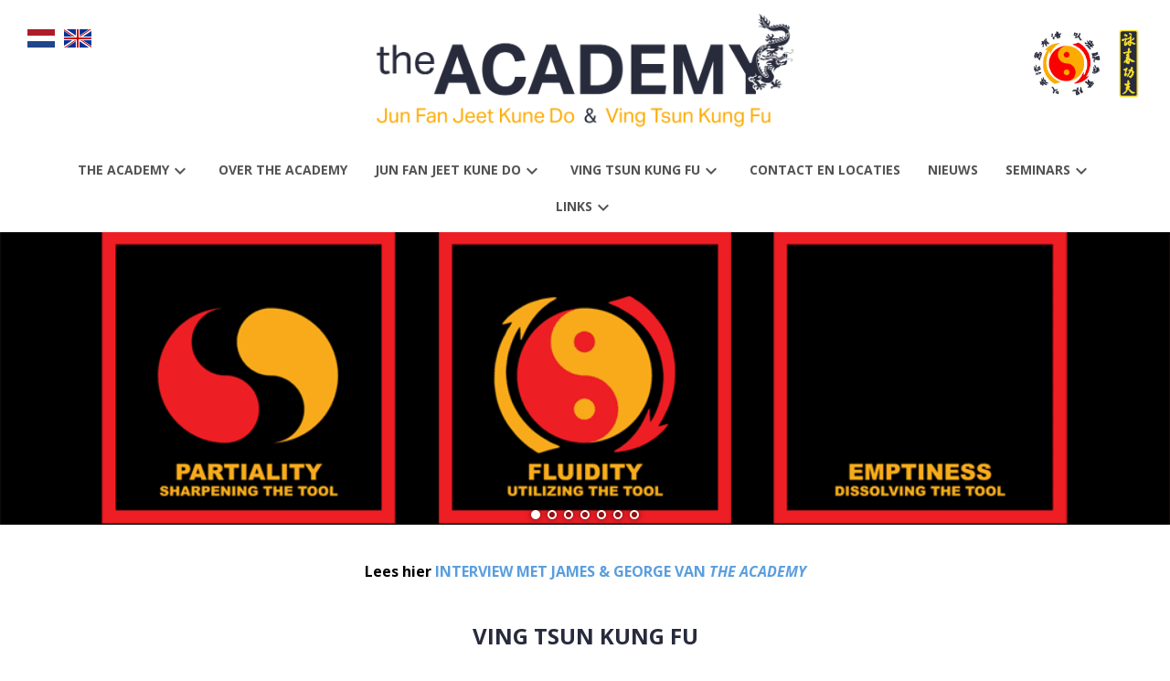

--- FILE ---
content_type: text/html; charset=utf-8
request_url: https://theacademy.center/nl
body_size: 7055
content:
<!DOCTYPE html>
<html lang="nl">
<head>
    <meta charset="utf-8" />
    <meta name="viewport" content="width=device-width, height=device-height, initial-scale=1.0, minimum-scale=1.0, maximum-scale=2.0, user-scalable=yes" />
    <title>The Academy VT Kung Fu &amp; JF Jeet Kune Do</title>
    <meta name="description" content="Ving Tsun Kung Fu &amp; JF Jeet Kune Do in leiden" />
    <meta name="clickwhale-version" content="1.24" />
		<meta name="robots" content="index, follow" />
	<link rel="preconnect" href="https://cdn.ikabus.com" crossorigin="anonymous" />
	<link rel="preconnect" href="https://fonts.gstatic.com" crossorigin="anonymous" />
	<link rel="preconnect" href="https://fonts.googleapis.com" crossorigin="anonymous" />
    <link rel="preload" href="/icons/material-design-icons.woff2" as="font" type="font/woff2" crossorigin="anonymous" />
        <link rel="shortcut icon" type="image/x-icon" href="//cdn.ikabus.com/7/14/general/favicon.ico" />

	<link rel="stylesheet" fetchpriority="high" type="text/css" href="/styles/frontend-web.min.css?v=cvUOJfVnO9vw25HD7mmk4RPItOIM7_AJLboKgetxlNk" />
	<link rel="stylesheet" fetchpriority="high" type="text/css" crossorigin="anonymous" href="https://cdn.ikabus.com/7/14/style/style-1695150041.css" />
		<script src="/scripts/localization/nl.js?v=n5uQTTOIo45fZH1C7IhuXvdXVnCiCI4XgMfXUmU1vpo"></script>
	<script src="/scripts/jquery-3.6.0.min.js"></script>
	<script src="/scripts/styleScript.min.js?v=A1DR83Ak7noFOCALIZg6WQYSo47q9uzf7JN9_hUFlks"></script>
	<script src="/scripts/clickwhale.min.js?v=R91uNV-sH9WL9ey-XcYwKAm1rAI-IcOP7CmWFuI6hV0"></script>
					<link rel="alternate" hreflang="x-default" href="https://theacademy.center/nl/" />
					<link rel="alternate" hreflang="en" href="https://theacademy.center/en/" />
</head>
	<body class="arc typography-style-default page-1" data-page-id="1" data-language-id="1" data-language-short="nl">
					<script>
						<!-- Global site tag (gtag.js) - Google Analytics -->
<script async src="https://www.googletagmanager.com/gtag/js?id=UA-135702405-1"></script>
<script>
  window.dataLayer = window.dataLayer || [];
  function gtag(){dataLayer.push(arguments);}
  gtag('js', new Date());
 
  gtag('config', 'UA-135702405-1');
</script>

					</script>
<!-- Global site tag (gtag.js) - Google Analytics -->
<script async src="https://www.googletagmanager.com/gtag/js?id=UA-135702405-1"></script>
<script>
  window.dataLayer = window.dataLayer || [];
  function gtag(){dataLayer.push(arguments);}
  gtag('js', new Date());

  gtag('config', 'UA-135702405-1');
</script>


		<main>
				

            <div id="s_1" class="section-el element">
                            

	<div class="wrapper-el ">
            <div id="c_2" class="container-el element">
                            

	<div class="wrapper-el  layout_3-6-3">
            <div id="r_14" class="row-el element">
                        <div class="inner-wrapper">
                                

	<div class="wrapper-el column-wrapper c3">
            <div id="col_15" class="column-el element">

<a class="align-left" data-ce-tag="img" href="/nl/" target data-ce-tag="img">
    <img class="fixed-size" height="20" src="//cdn.ikabus.com/7/14/media/original/Icons/nl-32.png" width="30">
</a>
<a class="align-left" data-ce-tag="img" href="/en/" target data-ce-tag="img">
    <img class="fixed-size padding-l1" height="20" src="//cdn.ikabus.com/7/14/media/original/Icons/en-32.png" width="30">
</a>
<p>
    
</p>            </div>
	</div>


                                

	<div class="wrapper-el column-wrapper c6">
            <div id="col_16" class="column-el element">

<a class data-ce-tag="img" href="/nl" target data-ce-tag="img">
    <img height="134" src="//cdn.ikabus.com/7/14/media/original/Templates/the-academy-logo.png" width="470">
</a>            </div>
	</div>


                                

	<div class="wrapper-el column-wrapper c3">
            <div id="col_17" class="column-el element">

<img height="80" src="//cdn.ikabus.com/7/14/media/original/Templates/the-academy-header-image.png" width="124">
<p>
    
</p>            </div>
	</div>


                        </div>

            </div>
	</div>


                            

	<div class="wrapper-el  layout_12">
            <div id="r_8" class="row-el element">
                        <div class="inner-wrapper">
                                

	<div class="wrapper-el column-wrapper c12">
            <div id="col_9" class="column-el element">

                            <div id="m_1" class="module-instance">
                                
            <div class="subcolumns">
                    
    <div data-module-id="1" data-menu-id="1" class="subcolumn-wrapper s4 menu-module normal-menu">
        <div class="subcolumn module-style-menu-default">
                


            <div class="item-wrapper toggle">
					<div class="menu-item">The Academy<i class="material-icons toggle-icon">keyboard_arrow_down</i></div>
                    <div class="menu-subitems toggle-element">
                            


            <div class="item-wrapper ">
                    <a href="/nl/" class="menu-subitem active">Home</a>
            </div>

                            


            <div class="item-wrapper ">
                    <a href="/nl/over-the-academy" class="menu-subitem">Over The Academy</a>
            </div>

                    </div>
            </div>

                


            <div class="item-wrapper ">
                    <a href="/nl/over-the-academy" class="menu-item">Over The Academy</a>
            </div>

                


            <div class="item-wrapper toggle">
					<div class="menu-item">Jun Fan Jeet Kune Do<i class="material-icons toggle-icon">keyboard_arrow_down</i></div>
                    <div class="menu-subitems toggle-element">
                            


            <div class="item-wrapper ">
                    <a href="/nl/jun-fan-jeet-kune-do" class="menu-subitem"> Jun Fan Jeet Kune Do</a>
            </div>

                            


            <div class="item-wrapper ">
                    <a href="/nl/jfjkd-nucleus" class="menu-subitem">JFJKD Nucleus</a>
            </div>

                            


            <div class="item-wrapper ">
                    <a href="/nl/ted-wong" class="menu-subitem">Ted Wong</a>
            </div>

                            


            <div class="item-wrapper ">
                    <a href="/nl/tao-of-jeet-kune-do" class="menu-subitem">Tao Of Jeet Kune Do</a>
            </div>

                            


            <div class="item-wrapper ">
                    <a href="/nl/trainersJKD" class="menu-subitem">Trainers JKD</a>
            </div>

                            


            <div class="item-wrapper ">
                    <a href="/nl/impressie-jun-fan-jeet-kune-do" class="menu-subitem">Impressie Jun Fan Jeet Kune Do</a>
            </div>

                    </div>
            </div>

                


            <div class="item-wrapper toggle">
					<div class="menu-item">Ving Tsun Kung FU<i class="material-icons toggle-icon">keyboard_arrow_down</i></div>
                    <div class="menu-subitems toggle-element">
                            


            <div class="item-wrapper ">
                    <a href="/nl/ving-tsun-kung-fu" class="menu-subitem">Ving Tsun Kung Fu</a>
            </div>

                            


            <div class="item-wrapper ">
                    <a href="/nl/ving-tsun-boek" class="menu-subitem">Ving Tsun Boek</a>
            </div>

                            


            <div class="item-wrapper ">
                    <a href="/nl/wong-shun-leung" class="menu-subitem">Wong Shun Leung</a>
            </div>

                            


            <div class="item-wrapper ">
                    <a href="/nl/vormen" class="menu-subitem">Vormen en wapens</a>
            </div>

                            


            <div class="item-wrapper ">
                    <a href="/nl/chi-sau" class="menu-subitem">Chi Sau</a>
            </div>

                            


            <div class="item-wrapper ">
                    <a href="/nl/trainersVT" class="menu-subitem">Trainers VT</a>
            </div>

                            


            <div class="item-wrapper ">
                    <a href="/nl/impressie-ving-tsun-kung-fu" class="menu-subitem">Impressie Ving Tsun Kung Fu</a>
            </div>

                    </div>
            </div>

                


            <div class="item-wrapper ">
                    <a href="/nl/contact-en-locaties" class="menu-item">Contact en locaties</a>
            </div>

                


            <div class="item-wrapper ">
                    <a href="/nl/nieuws" class="menu-item">Nieuws</a>
            </div>

                


            <div class="item-wrapper toggle">
					<div class="menu-item">Seminars<i class="material-icons toggle-icon">keyboard_arrow_down</i></div>
                    <div class="menu-subitems toggle-element">
                            


            <div class="item-wrapper ">
                    <a href="/nl/Seminars" class="menu-subitem">Seminars</a>
            </div>

                            


            <div class="item-wrapper ">
                    <a href="/nl/inschrijven-seminar-" class="menu-subitem">Inschrijven Seminar </a>
            </div>

                            


            <div class="item-wrapper ">
                    <a href="/nl/seminars-geweest" class="menu-subitem">Seminars geweest</a>
            </div>

                    </div>
            </div>

                


            <div class="item-wrapper toggle">
					<div class="menu-item">Links<i class="material-icons toggle-icon">keyboard_arrow_down</i></div>
                    <div class="menu-subitems toggle-element">
                            


            <div class="item-wrapper ">
                    <a href="/nl/links-jkd" class="menu-subitem">Links JKD</a>
            </div>

                            


            <div class="item-wrapper ">
                    <a href="/nl/links-vt" class="menu-subitem">Links VT</a>
            </div>

                            


            <div class="item-wrapper ">
                    <a href="/nl/media" class="menu-subitem">Social Media</a>
            </div>

                            


            <div class="item-wrapper ">
                    <a href="/nl/artikels" class="menu-subitem">Artikels</a>
            </div>

                            


            <div class="item-wrapper ">
                    <a href="/nl/fotos" class="menu-subitem">Fotos</a>
            </div>

                            


            <div class="item-wrapper ">
                    <a href="/nl/40-jaar" class="menu-subitem">40 jaar The Academy</a>
            </div>

                            


            <div class="item-wrapper ">
                    <a href="/nl/the-interview" class="menu-subitem">The Interview</a>
            </div>

                            


            <div class="item-wrapper ">
                    <a href="/nl/privacy-verklaring" class="menu-subitem">Privacy verklaring</a>
            </div>

                    </div>
            </div>

        </div>
    </div>


                        
    <div data-module-id="1" data-menu-id="6" class="subcolumn-wrapper s4 menu-module mobile-menu">
        <div class="subcolumn module-style-menu-default">
                <div class="item-wrapper menu-toggle">
                    <div class="menu-item">
                        <h2>The Academy<i class="material-icons toggle-icon">menu</i></h2>
                    </div>
                </div>
                


            <div class="item-wrapper ">
                    <a href="/nl/" class="menu-item active">The Academy</a>
            </div>

                


            <div class="item-wrapper ">
                    <a href="/nl/over-the-academy" class="menu-item">Over The Academy</a>
            </div>

                


            <div class="item-wrapper toggle">
					<div class="menu-item">Jun Fan Jeet Kune Do<i class="material-icons toggle-icon">keyboard_arrow_down</i></div>
                    <div class="menu-subitems toggle-element">
                            


            <div class="item-wrapper ">
                    <a href="/nl/jun-fan-jeet-kune-do" class="menu-subitem"> Jun Fan Jeet Kune Do</a>
            </div>

                            


            <div class="item-wrapper ">
                    <a href="/nl/jfjkd-nucleus" class="menu-subitem">JFJKD Nucleus</a>
            </div>

                            


            <div class="item-wrapper ">
                    <a href="/nl/ted-wong" class="menu-subitem">Ted Wong</a>
            </div>

                            


            <div class="item-wrapper ">
                    <a href="/nl/tao-of-jeet-kune-do" class="menu-subitem">Tao Of Jeet Kune Do</a>
            </div>

                            


            <div class="item-wrapper ">
                    <a href="/nl/trainersJKD" class="menu-subitem">Trainers JKD</a>
            </div>

                            


            <div class="item-wrapper ">
                    <a href="/nl/impressie-jun-fan-jeet-kune-do" class="menu-subitem">Impressie Jun Fan Jeet Kune Do</a>
            </div>

                    </div>
            </div>

                


            <div class="item-wrapper toggle">
					<div class="menu-item">Ving Tsun Kung Fu<i class="material-icons toggle-icon">keyboard_arrow_down</i></div>
                    <div class="menu-subitems toggle-element">
                            


            <div class="item-wrapper ">
                    <a href="/nl/ving-tsun-kung-fu" class="menu-subitem">Ving Tsun Kung Fu</a>
            </div>

                            


            <div class="item-wrapper ">
                    <a href="/nl/ving-tsun-boek" class="menu-subitem">Ving Tsun Boek</a>
            </div>

                            


            <div class="item-wrapper ">
                    <a href="/nl/wong-shun-leung" class="menu-subitem">Wong Shun Leung</a>
            </div>

                            


            <div class="item-wrapper ">
                    <a href="/nl/vormen" class="menu-subitem">Vormen en wapens</a>
            </div>

                            


            <div class="item-wrapper ">
                    <a href="/nl/chi-sau" class="menu-subitem">Chi Sau</a>
            </div>

                            


            <div class="item-wrapper ">
                    <a href="/nl/trainersVT" class="menu-subitem">Trainers VT</a>
            </div>

                            


            <div class="item-wrapper ">
                    <a href="/nl/impressie-ving-tsun-kung-fu" class="menu-subitem">Impressie Ving Tsun Kung Fu</a>
            </div>

                    </div>
            </div>

                


            <div class="item-wrapper ">
                    <a href="/nl/contact-en-locaties" class="menu-item">Contact en locaties</a>
            </div>

                


            <div class="item-wrapper ">
                    <a href="/nl/nieuws" class="menu-item">Nieuws</a>
            </div>

                


            <div class="item-wrapper toggle">
					<div class="menu-item">Seminars<i class="material-icons toggle-icon">keyboard_arrow_down</i></div>
                    <div class="menu-subitems toggle-element">
                            


            <div class="item-wrapper ">
                    <a href="/nl/Seminars" class="menu-subitem">Seminars</a>
            </div>

                            


            <div class="item-wrapper ">
                    <a href="/nl/inschrijven-seminar-" class="menu-subitem">Inschrijven Seminar </a>
            </div>

                            


            <div class="item-wrapper ">
                    <a href="/nl/seminars-geweest" class="menu-subitem">Seminars geweest</a>
            </div>

                    </div>
            </div>

                


            <div class="item-wrapper toggle">
					<div class="menu-item">Links<i class="material-icons toggle-icon">keyboard_arrow_down</i></div>
                    <div class="menu-subitems toggle-element">
                            


            <div class="item-wrapper ">
                    <a href="/nl/links-vt" class="menu-subitem">Links VT</a>
            </div>

                            


            <div class="item-wrapper ">
                    <a href="/nl/links-jkd" class="menu-subitem">Links JKD</a>
            </div>

                            


            <div class="item-wrapper ">
                    <a href="/nl/fotos" class="menu-subitem">Fotos</a>
            </div>

                            


            <div class="item-wrapper ">
                    <a href="/nl/media" class="menu-subitem">Social Media</a>
            </div>

                            


            <div class="item-wrapper ">
                    <a href="/nl/artikels" class="menu-subitem">Artikels</a>
            </div>

                            


            <div class="item-wrapper ">
                    <a href="/nl/40-jaar" class="menu-subitem">40 jaar The Academy</a>
            </div>

                            


            <div class="item-wrapper ">
                    <a href="/nl/the-interview" class="menu-subitem active">The Interview</a>
            </div>

                            


            <div class="item-wrapper ">
                    <a href="/nl/privacy-verklaring" class="menu-subitem">Privacy verklaring</a>
            </div>

                    </div>
            </div>

                


            <div class="item-wrapper ">
                    <a href="/nl/proefles" class="menu-item">Proefles</a>
            </div>

        </div>
    </div>


            </div>

                            </div>
            </div>
	</div>


                        </div>

            </div>
	</div>



            </div>
	</div>



            </div>


				

            <div id="s_18" class="section-el element">
                            

	<div class="wrapper-el ">
            <div id="c_19" class="container-el element">
                            

	<div class="wrapper-el  layout_12">
            <div id="r_20" class="row-el element">
                        <div class="inner-wrapper">
                                

	<div class="wrapper-el column-wrapper c12">
            <div id="col_21" class="column-el element">

<img height="334" src="//cdn.ikabus.com/7/14/media/original/Slides/1.gif" width="1024">
<img height="300" src="//cdn.ikabus.com/7/14/media/original/Slides/bruce-slide-1200x300.jpg" width="1200">
<img height="300" src="//cdn.ikabus.com/7/14/media/original/Slides/10.jpg" width="1200">
<img height="3735" src="//cdn.ikabus.com/7/14/media/original/fotos jkd/jkd-interview01low-banner.jpg" width="7818">
<p>
    
</p>
<img height="751" src="//cdn.ikabus.com/7/14/media/original/Slides/20190827_115027jpg1920x621.jpg" width="1920">
<img height="720" src="//cdn.ikabus.com/7/14/media/original/Slides/20190410_195808-6.jpg" width="2000">
<img height="2489" src="//cdn.ikabus.com/7/14/media/original/fotos jkd/20180321_211207.jpg" width="3812">
<p>
    
</p>
<p>
    
</p>            </div>
	</div>


                        </div>

            </div>
	</div>



            </div>
	</div>



            </div>


				

            <div id="s_22" class="section-el element">
                            

	<div class="wrapper-el ">
            <div id="c_23" class="container-el element">
                            

	<div class="wrapper-el  layout_12">
            <div id="r_74" class="row-el element">
                        <div class="inner-wrapper">
                                

	<div class="wrapper-el column-wrapper c12">
            <div id="col_75" class="column-el element">

<h4 class="text-center">
    Lees hier&nbsp;<a href="https://theacademy.center/nl/the-interview" rel="noopener" rel="noopener" target="_blank">INTERVIEW MET JAMES &amp; GEORGE VAN <i>THE ACADEMY</i></a>
</h4>            </div>
	</div>


                        </div>

            </div>
	</div>


                            

	<div class="wrapper-el  layout_12">
            <div id="r_24" class="row-el element">
                        <div class="inner-wrapper">
                                

	<div class="wrapper-el column-wrapper c12">
            <div id="col_25" class="column-el element">

<h1 class="text-center">
    Ving Tsun Kung Fu
</h1>
<p>
    Als je <b><a href="https://theacademy.center/nl/ving-tsun-kung-fu">Ving Tsun Kung Fu</a>&nbsp;</b>beoefent wordt je geleerd om positief te denken en positief te bewegen. <br>Alles wat negatief is, hoort eigenlijk niet thuis in Ving Tsun.
</p>
<img class="fixed-size" height="248" src="//cdn.ikabus.com/7/14/media/original/fotos vt/13-1-10-im-image-2169.jpg" width="375">
<p>
    
</p>
<h1 class="text-center">
    Jun fan jeet kune do
</h1>
<p>
    <a href="https://theacademy.center/nl/jun-fan-jeet-kune-do"><b>Jun Fan Jeet Kune Do</b></a> is de vechtkunst die ontworpen is door de legendarische vechtkunstenaar Bruce Lee.<br> Letterlijk vertaald betekent<br> Jeet Kune Do<br> "de weg van de onderscheppende vuist"
</p>
<img class="fixed-size" height="294" src="//cdn.ikabus.com/7/14/media/original/fotos jkd/brucelee_9.jpg" width="375">
<p>
    
</p>
<h2 class="text-center" style="background: #ffffff;">
    
</h2>            </div>
	</div>


                        </div>

            </div>
	</div>



            </div>
	</div>



            </div>


				

            <div id="s_26" class="section-el element">
                            

	<div class="wrapper-el ">
            <div id="c_27" class="container-el element">
                            

	<div class="wrapper-el  layout_12">
            <div id="r_28" class="row-el element">
                        <div class="inner-wrapper">
                                

	<div class="wrapper-el column-wrapper c12">
            <div id="col_29" class="column-el element">

<h3 class="text-center">
    Bij The Academy kun je terecht voor
</h3>
<h2 class="text-center">
    Jun Fan Jeet Kune Do &amp; Ving Tsun Kung Fu
</h2>            </div>
	</div>


                        </div>

            </div>
	</div>


                            

	<div class="wrapper-el  layout_3-3-3-3">
            <div id="r_30" class="row-el element">
                        <div class="inner-wrapper">
                                

	<div class="wrapper-el column-wrapper c3">
            <div id="col_31" class="column-el element">

<p class="custom-green-check">
    Gratis proefles,<br>je bent altijd welkom
</p>            </div>
	</div>


                                

	<div class="wrapper-el column-wrapper c3">
            <div id="col_32" class="column-el element">

<p class="custom-green-check">
    Trainen in een ontspannen sfeer
</p>            </div>
	</div>


                                

	<div class="wrapper-el column-wrapper c3">
            <div id="col_33" class="column-el element">

<p class="custom-green-check">
    Proberen<br>welke vechtkunst het beste bij jou past
</p>            </div>
	</div>


                                

	<div class="wrapper-el column-wrapper c3">
            <div id="col_34" class="column-el element">

<p class="custom-green-check">
    Jezelf in enkele weken effectief verdedigen
</p>            </div>
	</div>


                        </div>

            </div>
	</div>



            </div>
	</div>



            </div>


				

            <div id="s_41" class="section-el element">
                            

	<div class="wrapper-el ">
            <div id="c_42" class="container-el element">
                            

	<div class="wrapper-el  layout_4-4-4">
            <div id="r_43" class="row-el element">
                        <div class="inner-wrapper">
                                

	<div class="wrapper-el column-wrapper c4">
            <div id="col_46" class="column-el element">

<p class="custom-green-check">
    Dames en heren, jong en oud welkom
</p>            </div>
	</div>


                                

	<div class="wrapper-el column-wrapper c4">
            <div id="col_44" class="column-el element">

<p class="custom-green-check">
    De vechtkust van Bruce Lee
</p>            </div>
	</div>


                                

	<div class="wrapper-el column-wrapper c4">
            <div id="col_45" class="column-el element">

<p class="custom-green-check">
    Beide vechtkunsten vullen elkaar aan
</p>            </div>
	</div>


                        </div>

            </div>
	</div>


                            

	<div class="wrapper-el  layout_12">
            <div id="r_47" class="row-el element">
                        <div class="inner-wrapper">
                                

	<div class="wrapper-el column-wrapper c12">
            <div id="col_48" class="column-el element">

<h1 class="text-center" style="background: #f1c40f;">
    <a href="https://theacademy.center/nl/proefles" rel="noopener" rel="noopener" target="_blank"><span style="color: #34495e;">Meld je hier aan voor Gratis proefles</span></a>
</h1>            </div>
	</div>


                        </div>

            </div>
	</div>



            </div>
	</div>



            </div>


				

            <div id="s_56" class="section-el element">
                            

	<div class="wrapper-el ">
            <div id="c_57" class="container-el element">
                            

	<div class="wrapper-el  layout_4-4-4">
            <div id="r_58" class="row-el element">
                        <div class="inner-wrapper">
                                

	<div class="wrapper-el column-wrapper c4">
            <div id="col_59" class="column-el element">

<div class='video-wrapper'><iframe class="align-left" frameborder="0" height="360" src="https://www.youtube.com/embed/n77SwGUIOns?t=4s" width="640"></iframe></div>
<h3 class="text-center">
    Ted Wong Memorial
</h3>            </div>
	</div>


                                

	<div class="wrapper-el column-wrapper c4">
            <div id="col_60" class="column-el element">

<div class='video-wrapper'><iframe frameborder="0" height="360" src="https://www.youtube.com/embed/dz_7X6a0rig" width="640"></iframe></div>            </div>
	</div>


                                

	<div class="wrapper-el column-wrapper c4">
            <div id="col_61" class="column-el element">

<div class="video-wrapper"><iframe frameborder="0" height="360" src="https://www.youtube.com/embed/L1jCQD06ViM" width="640"></iframe></div>
<h3 class="text-center">
    WSL Ving Tsun
</h3>            </div>
	</div>


                        </div>

            </div>
	</div>



            </div>
	</div>



            </div>


				

            <div id="s_67" class="section-el element">
                            

	<div class="wrapper-el ">
            <div id="c_68" class="container-el element">
                            

	<div class="wrapper-el  layout_3-3-3-3">
            <div id="r_69" class="row-el element">
                        <div class="inner-wrapper">
                                

	<div class="wrapper-el column-wrapper c3">
            <div id="col_70" class="column-el element">

<img height="2586" src="//cdn.ikabus.com/7/14/media/original/fotos jkd/20180321_211426.jpg" width="3816">
<h3 class="text-center">
    JKD Leiden
</h3>            </div>
	</div>


                                

	<div class="wrapper-el column-wrapper c3">
            <div id="col_71" class="column-el element">

<img height="2489" src="//cdn.ikabus.com/7/14/media/original/fotos jkd/20180321_211207.jpg" width="3812">
<h3 class="text-center">
    JKD Leiden
</h3>            </div>
	</div>


                                

	<div class="wrapper-el column-wrapper c3">
            <div id="col_72" class="column-el element">

<a class href="/impressie-ving-tsun-kung-fu" target data-ce-tag="img">
    <img height="712" src="//cdn.ikabus.com/7/14/media/original/Images/16423182_1413431512014647_152012477019542238_o.jpg" width="1068">
</a>
<h3 class="text-center">
    Ving Tsun Leiden
</h3>            </div>
	</div>


                                

	<div class="wrapper-el column-wrapper c3">
            <div id="col_73" class="column-el element">

<img height="1744" src="//cdn.ikabus.com/7/14/media/original/fotos vt/20171206_224208.jpg" width="2389">
<p class="text-center">
    Ving Tsun Leiden
</p>            </div>
	</div>


                        </div>

            </div>
	</div>



            </div>
	</div>



            </div>


				

            <div id="s_54" class="section-el element">
                            

	<div class="wrapper-el ">
            <div id="c_55" class="container-el element">
                            

	<div class="wrapper-el  layout_3-3-3-3">
            <div id="r_62" class="row-el element">
                        <div class="inner-wrapper">
                                

	<div class="wrapper-el column-wrapper c3">
            <div id="col_63" class="column-el element">

<a class="align-left" data-ce-tag="img" href="https://www.google.com/maps/place/Lammenschansweg+4,+2313+DM+Leiden/@52.1526345,4.4923792,17z/data=!4m5!3m4!1s0x47c5c68bef200329:0x5a875fd2e35695c6!8m2!3d52.1526312!4d4.4945679" target data-ce-tag="img">
    <img height="20" src="//cdn.ikabus.com/7/14/media/original/Icons/the_academy_location.png" width="24">
</a>
<p>
    <b><a href="https://www.google.com/maps/place/Lammenschansweg+4,+2313+DM+Leiden/@52.1526345,4.4923792,17z/data=!4m5!3m4!1s0x47c5c68bef200329:0x5a875fd2e35695c6!8m2!3d52.1526312!4d4.4945679"><span style="color: #e74c3c;">The Academy Leiden</span></a></b><br>Jun Fan<br>Jeet Kune Do &amp; Ving Tsun Kung Fu
</p>
<p>
    James:<br>+31618798995<br>George:<br> +31683082363
</p>
<p>
    <b>Mail voor info:</b><br><a href="mailto:info@theacademy.center"><span style="color: #f1c40f;"><b>info@theacademy.center</b></span></a>
</p>            </div>
	</div>


                                

	<div class="wrapper-el column-wrapper c3">
            <div id="col_64" class="column-el element">

<a class="align-left" data-ce-tag="img" href="https://www.google.com/maps/place/Ganzerik+3,+4822+RK+Breda/@51.6156862,4.7285944,17z/data=!3m1!4b1!4m5!3m4!1s0x47c42071469d4063:0x642a4a63366c158b!8m2!3d51.6156862!4d4.7307831" target data-ce-tag="img">
    <img height="20" src="//cdn.ikabus.com/7/14/media/original/Icons/the_academy_location.png" width="24">
</a>
<p>
    <a href="https://www.google.com/maps/place/Ganzerik+3,+4822+RK+Breda/@51.6156862,4.7285944,17z/data=!3m1!4b1!4m5!3m4!1s0x47c42071469d4063:0x642a4a63366c158b!8m2!3d51.6156862!4d4.7307831"><b><span style="color: #e74c3c;">The Academy Breda</span></b></a><br>Jun Fan<br>Jeet Kune Do
</p>
<p>
    
</p>
<p>
    Corne:<br>+31648186028
</p>
<p>
    <b>Mail voor info:</b><br><a href="mailto:corne@JF-JKD.NL"><span style="color: #f1c40f;"><b>Corne</b></span></a>
</p>            </div>
	</div>


                                

	<div class="wrapper-el column-wrapper c3">
            <div id="col_66" class="column-el element">

<a class="align-left" href="https://www.google.com/maps/place/Chudleigh+Rd,+Kingsteignton,+Newton+Abbot,+Verenigd+Koninkrijk/@50.5535881,-3.6031089,17z/data=!4m5!3m4!1s0x486d066d39e86b53:0x76e696867c4d7f7!8m2!3d50.5535881!4d-3.6031089" target="" data-ce-tag="img">
    <img height="20" src="//cdn.ikabus.com/7/14/media/original/Icons/the_academy_location.png" width="24">
</a>
<p>
    <a href="https://www.google.com/maps/place/Chudleigh+Rd,+Kingsteignton,+Newton+Abbot,+Verenigd+Koninkrijk/@50.5535881,-3.6031089,17z/data=!4m5!3m4!1s0x486d066d39e86b53:0x76e696867c4d7f7!8m2!3d50.5535881!4d-3.6031089"><b><span style="color: #e74c3c;">The Academy Engeland</span></b></a><br>Jun Fan<br>Jeet Kune Do
</p>
<p>
    
</p>
<p>
    Koos:<br> +447375782635
</p>
<p>
    <b>Mail voor info:</b><br><a href="mailto:koos@theacademy.center"><span style="color: #f1c40f;"><b>Koos</b></span></a>
</p>            </div>
	</div>


                                

	<div class="wrapper-el column-wrapper c3">
            <div id="col_65" class="column-el element">

<p>
    <span style="color: #e74c3c;"><b>The Academy Venlo</b></span><br>Jun Fan&nbsp;<br>Jeet Kune Do
</p>
<p>
    Steven<br><br>Mail voor info:<br><a href="mailto:steven@theacademy.center"><span style="color: #f1c40f;"><b>Steven</b></span></a>
</p>            </div>
	</div>


                        </div>

            </div>
	</div>



            </div>
	</div>



            </div>


				

            <div id="s_10" class="section-el element custom">
                <style>body[class] p, 
body[class] h1, 
body[class] h2, 
body[class] h3, 
body[class] h4, 
.subcolumn-wrapper.menu-module .menu-item {
    font-family: 'Open Sans', Arial, Verdana, sans-serif;
}

.subcolumn-wrapper.menu-module .menu-item {
    text-transform: uppercase;
    font-size: 14px;
    font-weight: bold;
    margin: 0 15px;
    padding: 10px 0 3px;
}

.subcolumn-wrapper.menu-module .subcolumn.module-style-menu-default .menu-item {
    border-bottom: 3px solid transparent;
}

.subcolumn-wrapper.menu-module .subcolumn.module-style-menu-default .menu-item.active,
.subcolumn-wrapper.menu-module .subcolumn.module-style-menu-default .menu-item:hover {
    border-bottom: 3px solid #fdab01;
}

.unslider {
    position: relative;
}

#slides-wrapper {
    position: relative;
    padding-top: 25%;
}

#slides-wrapper ul {
    position: absolute;
    top: 0 !important; left: 0;
    height: 100% !important;
}

#slides-wrapper ul li {
    position: absolute;
    height: 100%;
    background-size: cover;
    background-position: center center;
    background-repeat: no-repeat;
    width: 100%;
    z-index: 0;
}

nav.unslider-nav, 
.unslider-wrap {
    position: absolute;
    left: 0;
    width: 100%;
    bottom: 0;
}

h1, h2 {
    text-transform: uppercase;
    position: relative;
}

#col_21 h2 {
    margin-bottom: 10px !important;
}

.column-el > h1:after, .column-el > h2:after {
    background: #fdab01;
    bottom: 0;
    left: 50%;
    content: '';
    position: absolute;
    display: block;
    height: 3px;
    margin-left: -65px;
    width: 130px;
    z-index: 1;
}

.unslider-nav ol li {
    box-shadow: 0 0 6px rgba(0, 0, 0, 0.6);
    background: rgba(0, 0, 0, 0.4) !important;
}

.unslider-nav ol li.unslider-active {
    background: white !important;
}

@media (max-width: 768px), (max-device-width: 768px) {
    #col_17 { display: none; }
    
    #slides-wrapper {
        padding-top: 33%;
    }
    
    .subcolumn-wrapper.menu-module .menu-item {
        margin: 0;
    }

    .subcolumn-wrapper.menu-module .subcolumn.module-style-menu-default .menu-item,
    .subcolumn-wrapper.menu-module .subcolumn.module-style-menu-default .menu-item.active,
    .subcolumn-wrapper.menu-module .subcolumn.module-style-menu-default .menu-item:hover {
        border-bottom: 3px solid transparent;
    }
}</style>
<script type='text/javascript'>$(document).ready(function() {
    //$("#col_21").hide();
    if (!!$($("body")[0]).attr('class')) {
        //$("#col_21 img").first().load(function() { alert("xxx"); callUnslider(); });
        
        var images = $('#col_21').find("img");
        
        if (images.length > 0) {
            $('#col_21').append("<div id='slides-wrapper'><ul></ul></div>");
            
            images.each(function() {
                var listItem = $("<li></li>");
                listItem.css("background-image", "url('" + $(this).attr("src") + "')");
                $($("#slides-wrapper").find("ul")[0]).append(listItem); 
                $(this).remove();
            });
            
            $('#col_21').find("p").remove();
            
            var callUnslider = function() {
                $('#slides-wrapper').unslider({
                    animation: 'fade',
                    autoplay: true,
                    speed: 1000,
                    delay: 5000,
                    arrows: false
                });
                
                //$("#col_21").show();
            };
            
            callUnslider();
        }
    }
});</script>
<link href="https://fonts.googleapis.com/css?family=Open+Sans:300normal,300italic,400normal,400italic,700normal,700italic" rel="stylesheet" type="text/css">
<link rel="stylesheet" href="https://cdn.ikabus.com/common/plugins/unslider/css/unslider.css">
<link rel="stylesheet" href="https://cdn.ikabus.com/common/plugins/unslider/css/unslider-dots.css">
<script src="https://cdn.ikabus.com/common/plugins/unslider/js/unslider-min.js"></script>
            </div>


				

            <div id="s_437" class="section-el element">
                            

	<div class="wrapper-el ">
            <div id="c_438" class="container-el element">
                            

	<div class="wrapper-el  layout_12">
            <div id="r_441" class="row-el element">
                        <div class="inner-wrapper">
                                

	<div class="wrapper-el column-wrapper c12">
            <div id="col_442" class="column-el element">

<p class="text-center">
    The name, likeness, image, domain names, designs, and trademarks of, or associated with, Bruce Lee© <br>are owned by ©Bruce Lee Enterprises, LLC. All Rights Reserved
</p>            </div>
	</div>


                        </div>

            </div>
	</div>



            </div>
	</div>



            </div>


				

            <div id="s_439" class="section-el element">
                            

	<div class="wrapper-el ">
            <div id="c_440" class="container-el element">

            </div>
	</div>



            </div>


				

            <div id="s_474" class="section-el element">
                            

	<div class="wrapper-el ">
            <div id="c_475" class="container-el element">

            </div>
	</div>



            </div>


		</main>
		<div id="overlay"></div>
		<div id="notification-container"></div>
		<script>
			ClickWhale.init();
		</script>
	</body>

</html>

--- FILE ---
content_type: text/css
request_url: https://cdn.ikabus.com/7/14/style/style-1695150041.css
body_size: 4733
content:
.typography-style-default h1 {
 color: #282b3c; font-size: 24px; line-height: 24px; text-align: left; font-family: Arial, Verdana, Helvetica, sans-serif; font-weight: bold; margin: 0 0 30px 0; padding: 10px 0 15px 0 ;
}
.typography-style-default h4 {
 padding: 0 0 0 0 ;
}
.typography-style-default p {
 margin: 0 0 20px 0; padding: 0 0 0 0 ;
}
.typography-style-default h3 {
 color: #000000; font-size: 17px; line-height: 22px; text-align: left; font-family: Arial, Verdana, Helvetica, sans-serif; font-weight: normal; margin: 0 0 10px 0; padding: 10px 0 0 0 ;
}
.typography-style-default h2 {
 color: #282b3c; font-size: 20px; line-height: 24px; text-align: left; font-family: Arial, Verdana, Helvetica, sans-serif; font-weight: bold; margin: 0 0 30px 0; padding: 10px 0 15px 0 ;
}
#s_1 { background-color: rgba(255,255,255,1.00); }
#c_2 { width: 100%; }
#r_8 { margin: 10px 30px 10px 30px; }
#r_14 { margin: 0px 30px 0px 30px; }
#col_15 { padding: 30px 0 0 0 ; }
#col_16 { color: #444444; text-align: center; padding: 10px 0 10px 0 ; }
#col_16:hover { color: #444444; }
#col_17 { color: #444444; text-align: right; padding: 30px 0 10px 0 ; }
#col_17:hover { color: #444444; }
#s_18 { background-color: rgba(204,204,204,1.00); }
#c_19 { width: 100%; }
#col_21 { min-height: 100px; }
#s_22 { background-color: rgba(255,255,255,1.00); }
#c_23 { padding: 10px 0 10px 0 ; width: 1200px; }
#r_24 { margin: 18px 30px 30px 30px; }
#col_25 { color: #444444; text-align: center; }
#col_25:hover { color: #444444; }
#s_26 { background-color: rgba(242,245,252,1.00); }
#c_27 { padding: 10px 0 0 0 ; width: 1200px; }
#r_28 { margin: 30px 30px 0px 30px; }
#col_29 { color: #444444; text-align: center; }
#col_29:hover { color: #444444; }
#r_30 { margin: 30px 30px 0px 30px; }
#r_30 .inner-wrapper { margin: 0 -4px -8px -4px; }
#r_30 .column-wrapper { padding: 0 4px 8px 4px; }
#r_30 .subcolumns { margin: 0 -4px; }
#r_30 .subcolumns:last-child { margin-bottom: -8px; }
#r_30 .subcolumn-wrapper { padding: 0 4px 8px 4px; }/*end-r_30*/
#s_41 { background-color: rgba(242,245,252,1.00); }
#c_42 { padding: 0 0 10px 0 ; width: 992px; }
#r_43 { margin: 30px 30px 0px 30px; }
#r_43 .inner-wrapper { margin: 0 -4px -8px -4px; }
#r_43 .column-wrapper { padding: 0 4px 8px 4px; }
#r_43 .subcolumns { margin: 0 -4px; }
#r_43 .subcolumns:last-child { margin-bottom: -8px; }
#r_43 .subcolumn-wrapper { padding: 0 4px 8px 4px; }/*end-r_43*/
#r_47 { margin: 30px 30px 30px 30px; }
#col_48 { background-color: rgba(241,196,15,1.00); color: #444444; text-align: center; font-weight: 400; }
#col_48:hover { color: #282b3c; }
#s_54 { background-color: rgba(40,43,60,1.00); }
#c_55 { width: 1200px; }
#s_56 { background-color: rgba(255,255,255,1.00); }
#c_57 { padding: 10px 0 0 0 ; width: 1200px; }
#r_58 { margin: 30px 30px 30px 30px; }
#r_58 .inner-wrapper { margin: 0 -10px -20px -10px; }
#r_58 .column-wrapper { padding: 0 10px 20px 10px; }
#r_58 .subcolumns { margin: 0 -10px; }
#r_58 .subcolumns:last-child { margin-bottom: -20px; }
#r_58 .subcolumn-wrapper { padding: 0 10px 20px 10px; }/*end-r_58*/
#r_62 { margin: 30px 30px 30px 30px; }
#r_62 .inner-wrapper { margin: 0 -16px -32px -16px; }
#r_62 .column-wrapper { padding: 0 16px 32px 16px; }
#r_62 .subcolumns { margin: 0 -16px; }
#r_62 .subcolumns:last-child { margin-bottom: -32px; }
#r_62 .subcolumn-wrapper { padding: 0 16px 32px 16px; }/*end-r_62*/
#col_63 { color: #ffffff; text-align: left; }
#col_63:hover { color: #ffffff; }
#col_64 { color: #ffffff; text-align: left; }
#col_64:hover { color: #ffffff; }
#col_65 { color: #ffffff; text-align: left; }
#col_65:hover { color: #ffffff; }
#col_66 { color: #ffffff; text-align: left; }
#col_66:hover { color: #ffffff; }
#s_67 { background-color: rgba(255,255,255,1.00); }
#c_68 { padding: 0 0 10px 0 ; width: 1200px; }
#r_69 { margin: 0px 30px 30px 30px; }
#r_69 .inner-wrapper { margin: 0 -16px -32px -16px; }
#r_69 .column-wrapper { padding: 0 16px 32px 16px; }
#r_69 .subcolumns { margin: 0 -16px; }
#r_69 .subcolumns:last-child { margin-bottom: -32px; }
#r_69 .subcolumn-wrapper { padding: 0 16px 32px 16px; }/*end-r_69*/
#r_74 { margin: 30px 30px 0px 30px; }
.page-79 #col_75 { color: #444444; text-align: left; font-weight: 400; }
.page-79 #col_75:hover { color: #444444; }
#s_76 { background-color: rgba(255,255,255,1.00); }
#c_77 { width: 100%; }
#r_78 { margin: 0px 30px 0px 30px; }
#col_79 { padding: 30px 0 0 0 ; }
#col_80 { color: #444444; text-align: center; padding: 10px 0 10px 0 ; }
#col_80:hover { color: #444444; }
#col_81 { color: #444444; text-align: right; padding: 30px 0 10px 0 ; }
#col_81:hover { color: #444444; }
#r_82 { margin: 10px 30px 10px 30px; }
#s_88 { background-color: rgba(255,255,255,1.00); }
#c_89 { padding: 10px 0 10px 0 ; width: 1200px; }
#r_90 { margin: 30px 30px 0px 30px; }
#s_94 { background-color: rgba(242,245,252,1.00); }
#c_95 { padding: 10px 0 0 0 ; width: 1200px; }
#r_96 { margin: 30px 30px 0px 30px; }
#col_97 { color: #444444; text-align: center; }
#col_97:hover { color: #444444; }
#r_98 { margin: 30px 30px 0px 30px; }
#r_98 .inner-wrapper { margin: 0 -4px -8px -4px; }
#r_98 .column-wrapper { padding: 0 4px 8px 4px; }
#r_98 .subcolumns { margin: 0 -4px; }
#r_98 .subcolumns:last-child { margin-bottom: -8px; }
#r_98 .subcolumn-wrapper { padding: 0 4px 8px 4px; }/*end-r_98*/
#s_103 { background-color: rgba(242,245,252,1.00); }
#c_104 { padding: 0 0 10px 0 ; width: 992px; }
#r_105 { margin: 30px 30px 0px 30px; }
#r_105 .inner-wrapper { margin: 0 -4px -8px -4px; }
#r_105 .column-wrapper { padding: 0 4px 8px 4px; }
#r_105 .subcolumns { margin: 0 -4px; }
#r_105 .subcolumns:last-child { margin-bottom: -8px; }
#r_105 .subcolumn-wrapper { padding: 0 4px 8px 4px; }/*end-r_105*/
#r_109 { margin: 30px 30px 30px 30px; }
#col_110 { color: #444444; text-align: center; }
#col_110:hover { color: #444444; }
#s_111 { background-color: rgba(255,255,255,1.00); }
#c_112 { padding: 10px 0 0 0 ; width: 1200px; }
#r_113 { margin: 30px 30px 30px 30px; }
#r_113 .inner-wrapper { margin: 0 -10px -20px -10px; }
#r_113 .column-wrapper { padding: 0 10px 20px 10px; }
#r_113 .subcolumns { margin: 0 -10px; }
#r_113 .subcolumns:last-child { margin-bottom: -20px; }
#r_113 .subcolumn-wrapper { padding: 0 10px 20px 10px; }/*end-r_113*/
#s_117 { background-color: rgba(255,255,255,1.00); }
#c_118 { padding: 0 0 10px 0 ; width: 1200px; }
#r_119 { margin: 0px 30px 30px 30px; }
#r_119 .inner-wrapper { margin: 0 -16px -32px -16px; }
#r_119 .column-wrapper { padding: 0 16px 32px 16px; }
#r_119 .subcolumns { margin: 0 -16px; }
#r_119 .subcolumns:last-child { margin-bottom: -32px; }
#r_119 .subcolumn-wrapper { padding: 0 16px 32px 16px; }/*end-r_119*/
#s_124 { background-color: rgba(40,43,60,1.00); }
#c_125 { width: 1200px; }
#r_126 { margin: 30px 30px 30px 30px; }
#r_126 .inner-wrapper { margin: 0 -16px -32px -16px; }
#r_126 .column-wrapper { padding: 0 16px 32px 16px; }
#r_126 .subcolumns { margin: 0 -16px; }
#r_126 .subcolumns:last-child { margin-bottom: -32px; }
#r_126 .subcolumn-wrapper { padding: 0 16px 32px 16px; }/*end-r_126*/
#col_127 { color: #ffffff; text-align: left; }
#col_127:hover { color: #ffffff; }
#col_128 { color: #ffffff; text-align: left; }
#col_128:hover { color: #ffffff; }
#col_129 { color: #ffffff; text-align: left; }
#col_129:hover { color: #ffffff; }
#col_130 { color: #ffffff; text-align: left; }
#col_130:hover { color: #ffffff; }
#r_133 { margin: 30px 30px 30px 30px; }
#r_133 .inner-wrapper { margin: 0 -16px -32px -16px; }
#r_133 .column-wrapper { padding: 0 16px 32px 16px; }
#r_133 .subcolumns { margin: 0 -16px; }
#r_133 .subcolumns:last-child { margin-bottom: -32px; }
#r_133 .subcolumn-wrapper { padding: 0 16px 32px 16px; }/*end-r_133*/
#s_138 { background-color: rgba(255,255,255,1.00); }
#c_139 { width: 100%; }
#r_140 { margin: 0px 30px 0px 30px; }
#col_141 { padding: 30px 0 0 0 ; }
#col_142 { color: #444444; text-align: center; padding: 10px 0 10px 0 ; }
#col_142:hover { color: #444444; }
#col_143 { color: #444444; text-align: right; padding: 30px 0 10px 0 ; }
#col_143:hover { color: #444444; }
#r_144 { margin: 10px 30px 10px 30px; }
#s_150 { background-color: rgba(255,255,255,1.00); }
#c_151 { padding: 10px 0 10px 0 ; width: 1200px; }
#r_154 { margin: 30px 30px 0px 30px; }
#col_155 { color: #444444; text-align: center; font-weight: 400; }
#col_155:hover { color: #444444; }
.page-95 #col_155 { color: #444444; text-align: left; font-weight: 400; }
.page-95 #col_155:hover { color: #444444; }
#s_186 { background-color: rgba(40,43,60,1.00); }
#c_187 { width: 1200px; }
#r_188 { margin: 30px 30px 30px 30px; }
#r_188 .inner-wrapper { margin: 0 -16px -32px -16px; }
#r_188 .column-wrapper { padding: 0 16px 32px 16px; }
#r_188 .subcolumns { margin: 0 -16px; }
#r_188 .subcolumns:last-child { margin-bottom: -32px; }
#r_188 .subcolumn-wrapper { padding: 0 16px 32px 16px; }/*end-r_188*/
#col_189 { color: #ffffff; text-align: left; }
#col_189:hover { color: #ffffff; }
#col_190 { color: #ffffff; text-align: left; }
#col_190:hover { color: #ffffff; }
#col_191 { color: #ffffff; text-align: left; }
#col_191:hover { color: #ffffff; }
#col_192 { color: #ffffff; text-align: left; }
#col_192:hover { color: #ffffff; }
#r_195 { margin: 0px 30px 30px 30px; }
#r_195 .inner-wrapper { margin: 0 -16px -32px -16px; }
#r_195 .column-wrapper { padding: 0 16px 32px 16px; }
#r_195 .subcolumns { margin: 0 -16px; }
#r_195 .subcolumns:last-child { margin-bottom: -32px; }
#r_195 .subcolumn-wrapper { padding: 0 16px 32px 16px; }/*end-r_195*/
#col_196 { background-color: rgba(242,245,252,1.00); border-radius: 8px; padding: 20px 20px 0 20px; }
#s_210 { background-color: rgba(255,255,255,1.00); }
#c_211 { width: 100%; }
#r_212 { margin: 0px 30px 0px 30px; }
#col_213 { padding: 30px 0 0 0 ; }
#col_214 { color: #444444; text-align: center; padding: 10px 0 10px 0 ; }
#col_214:hover { color: #444444; }
#col_215 { color: #444444; text-align: right; padding: 30px 0 10px 0 ; }
#col_215:hover { color: #444444; }
#r_216 { margin: 10px 30px 10px 30px; }
#s_218 { background-color: rgba(255,255,255,1.00); }
#c_219 { width: 100%; }
#col_221 { color: #444444; text-align: left; min-height: 100px; }
#col_221:hover { color: #444444; }
#s_222 { background-color: rgba(255,255,255,1.00); }
#c_223 { padding: 10px 0 10px 0 ; width: 1200px; }
#r_224 { margin: 30px 30px 0px 30px; }
#r_226 { margin: 18px 30px 30px 30px; }
#col_227 { color: #444444; text-align: center; }
#col_227:hover { color: #444444; }
#s_228 { background-color: rgba(242,245,252,1.00); }
#c_229 { padding: 10px 0 0 0 ; width: 1200px; }
#r_230 { margin: 30px 30px 0px 30px; }
#col_231 { color: #444444; text-align: center; }
#col_231:hover { color: #444444; }
#r_232 { margin: 30px 30px 0px 30px; }
#r_232 .inner-wrapper { margin: 0 -4px -8px -4px; }
#r_232 .column-wrapper { padding: 0 4px 8px 4px; }
#r_232 .subcolumns { margin: 0 -4px; }
#r_232 .subcolumns:last-child { margin-bottom: -8px; }
#r_232 .subcolumn-wrapper { padding: 0 4px 8px 4px; }/*end-r_232*/
#s_237 { background-color: rgba(242,245,252,1.00); }
#c_238 { padding: 0 0 10px 0 ; width: 992px; }
#r_239 { margin: 30px 30px 0px 30px; }
#r_239 .inner-wrapper { margin: 0 -4px -8px -4px; }
#r_239 .column-wrapper { padding: 0 4px 8px 4px; }
#r_239 .subcolumns { margin: 0 -4px; }
#r_239 .subcolumns:last-child { margin-bottom: -8px; }
#r_239 .subcolumn-wrapper { padding: 0 4px 8px 4px; }/*end-r_239*/
#r_243 { margin: 30px 30px 30px 30px; }
#col_244 { color: #444444; text-align: center; }
#col_244:hover { color: #444444; }
#s_245 { background-color: rgba(255,255,255,1.00); }
#c_246 { padding: 10px 0 0 0 ; width: 1200px; }
#r_247 { margin: 30px 30px 30px 30px; }
#r_247 .inner-wrapper { margin: 0 -10px -20px -10px; }
#r_247 .column-wrapper { padding: 0 10px 20px 10px; }
#r_247 .subcolumns { margin: 0 -10px; }
#r_247 .subcolumns:last-child { margin-bottom: -20px; }
#r_247 .subcolumn-wrapper { padding: 0 10px 20px 10px; }/*end-r_247*/
#s_251 { background-color: rgba(255,255,255,1.00); }
#c_252 { padding: 0 0 10px 0 ; width: 1200px; }
#r_253 { margin: 0px 30px 30px 30px; }
#r_253 .inner-wrapper { margin: 0 -16px -32px -16px; }
#r_253 .column-wrapper { padding: 0 16px 32px 16px; }
#r_253 .subcolumns { margin: 0 -16px; }
#r_253 .subcolumns:last-child { margin-bottom: -32px; }
#r_253 .subcolumn-wrapper { padding: 0 16px 32px 16px; }/*end-r_253*/
#s_258 { background-color: rgba(40,43,60,1.00); }
#c_259 { width: 1200px; }
#r_260 { margin: 30px 30px 30px 30px; }
#r_260 .inner-wrapper { margin: 0 -16px -32px -16px; }
#r_260 .column-wrapper { padding: 0 16px 32px 16px; }
#r_260 .subcolumns { margin: 0 -16px; }
#r_260 .subcolumns:last-child { margin-bottom: -32px; }
#r_260 .subcolumn-wrapper { padding: 0 16px 32px 16px; }/*end-r_260*/
#col_261 { color: #ffffff; text-align: left; }
#col_261:hover { color: #ffffff; }
#col_262 { color: #ffffff; text-align: left; }
#col_262:hover { color: #ffffff; }
#col_263 { color: #ffffff; text-align: left; font-weight: 400; }
#col_263:hover { color: #ffffff; }
#col_264 { color: #ffffff; text-align: left; }
#col_264:hover { color: #ffffff; }
#c_438 { background-color: rgba(255,255,255,1.00); min-height: 150px; }
#s_443 { background-color: rgba(255,255,255,1.00); }
#c_444 { width: 100%; }
#r_445 { margin: 0px 30px 0px 30px; }
#col_446 { padding: 30px 0 0 0 ; }
#col_447 { color: #444444; text-align: center; padding: 10px 0 10px 0 ; }
#col_447:hover { color: #444444; }
#col_448 { color: #444444; text-align: right; padding: 30px 0 10px 0 ; }
#col_448:hover { color: #444444; }
#r_449 { margin: 10px 30px 10px 30px; }
#s_455 { background-color: rgba(255,255,255,1.00); }
#s_462 { background-color: rgba(40,43,60,1.00); }
#c_463 { width: 1200px; }
#r_464 { margin: 30px 30px 30px 30px; }
#r_464 .inner-wrapper { margin: 0 -16px -32px -16px; }
#r_464 .column-wrapper { padding: 0 16px 32px 16px; }
#r_464 .subcolumns { margin: 0 -16px; }
#r_464 .subcolumns:last-child { margin-bottom: -32px; }
#r_464 .subcolumn-wrapper { padding: 0 16px 32px 16px; }/*end-r_464*/
#col_465 { color: #ffffff; text-align: left; }
#col_465:hover { color: #ffffff; }
#col_466 { color: #ffffff; text-align: left; }
#col_466:hover { color: #ffffff; }
#col_467 { color: #ffffff; text-align: left; }
#col_467:hover { color: #ffffff; }
#col_468 { color: #ffffff; text-align: left; }
#col_468:hover { color: #ffffff; }
@media (max-width: 768px), (max-device-width: 768px) {
#r_8 { margin: 5px 15px 5px 15px; }
#r_14 { margin: 0px 15px 0px 15px; }
#r_24 { margin: 9px 15px 15px 15px; }
#r_28 { margin: 15px 15px 0px 15px; }
#r_30 { margin: 15px 15px 0px 15px; }
#r_30 .inner-wrapper { margin: 0 -2px -4px -2px; }
#r_30 .column-wrapper { padding: 0 2px 4px 2px; }
#r_30 .subcolumns { margin: 0 -2px; }
#r_30 .subcolumns:last-child { margin-bottom: -4px; }
#r_30 .subcolumn-wrapper { padding: 0 2px 4px 2px; }/*end-r_30*/
#r_43 { margin: 15px 15px 0px 15px; }
#r_43 .inner-wrapper { margin: 0 -2px -4px -2px; }
#r_43 .column-wrapper { padding: 0 2px 4px 2px; }
#r_43 .subcolumns { margin: 0 -2px; }
#r_43 .subcolumns:last-child { margin-bottom: -4px; }
#r_43 .subcolumn-wrapper { padding: 0 2px 4px 2px; }/*end-r_43*/
#r_47 { margin: 15px 15px 15px 15px; }
#r_58 { margin: 15px 15px 15px 15px; }
#r_58 .inner-wrapper { margin: 0 -5px -10px -5px; }
#r_58 .column-wrapper { padding: 0 5px 10px 5px; }
#r_58 .subcolumns { margin: 0 -5px; }
#r_58 .subcolumns:last-child { margin-bottom: -10px; }
#r_58 .subcolumn-wrapper { padding: 0 5px 10px 5px; }/*end-r_58*/
#r_62 { margin: 15px 15px 15px 15px; }
#r_62 .inner-wrapper { margin: 0 -8px -16px -8px; }
#r_62 .column-wrapper { padding: 0 8px 16px 8px; }
#r_62 .subcolumns { margin: 0 -8px; }
#r_62 .subcolumns:last-child { margin-bottom: -16px; }
#r_62 .subcolumn-wrapper { padding: 0 8px 16px 8px; }/*end-r_62*/
#r_69 { margin: 0px 15px 15px 15px; }
#r_69 .inner-wrapper { margin: 0 -8px -16px -8px; }
#r_69 .column-wrapper { padding: 0 8px 16px 8px; }
#r_69 .subcolumns { margin: 0 -8px; }
#r_69 .subcolumns:last-child { margin-bottom: -16px; }
#r_69 .subcolumn-wrapper { padding: 0 8px 16px 8px; }/*end-r_69*/
#r_74 { margin: 15px 15px 0px 15px; }
#r_78 { margin: 0px 15px 0px 15px; }
#r_82 { margin: 5px 15px 5px 15px; }
#r_90 { margin: 15px 15px 0px 15px; }
#r_96 { margin: 15px 15px 0px 15px; }
#r_98 { margin: 15px 15px 0px 15px; }
#r_98 .inner-wrapper { margin: 0 -2px -4px -2px; }
#r_98 .column-wrapper { padding: 0 2px 4px 2px; }
#r_98 .subcolumns { margin: 0 -2px; }
#r_98 .subcolumns:last-child { margin-bottom: -4px; }
#r_98 .subcolumn-wrapper { padding: 0 2px 4px 2px; }/*end-r_98*/
#r_105 { margin: 15px 15px 0px 15px; }
#r_105 .inner-wrapper { margin: 0 -2px -4px -2px; }
#r_105 .column-wrapper { padding: 0 2px 4px 2px; }
#r_105 .subcolumns { margin: 0 -2px; }
#r_105 .subcolumns:last-child { margin-bottom: -4px; }
#r_105 .subcolumn-wrapper { padding: 0 2px 4px 2px; }/*end-r_105*/
#r_109 { margin: 15px 15px 15px 15px; }
#r_113 { margin: 15px 15px 15px 15px; }
#r_113 .inner-wrapper { margin: 0 -5px -10px -5px; }
#r_113 .column-wrapper { padding: 0 5px 10px 5px; }
#r_113 .subcolumns { margin: 0 -5px; }
#r_113 .subcolumns:last-child { margin-bottom: -10px; }
#r_113 .subcolumn-wrapper { padding: 0 5px 10px 5px; }/*end-r_113*/
#r_119 { margin: 0px 15px 15px 15px; }
#r_119 .inner-wrapper { margin: 0 -8px -16px -8px; }
#r_119 .column-wrapper { padding: 0 8px 16px 8px; }
#r_119 .subcolumns { margin: 0 -8px; }
#r_119 .subcolumns:last-child { margin-bottom: -16px; }
#r_119 .subcolumn-wrapper { padding: 0 8px 16px 8px; }/*end-r_119*/
#r_126 { margin: 15px 15px 15px 15px; }
#r_126 .inner-wrapper { margin: 0 -8px -16px -8px; }
#r_126 .column-wrapper { padding: 0 8px 16px 8px; }
#r_126 .subcolumns { margin: 0 -8px; }
#r_126 .subcolumns:last-child { margin-bottom: -16px; }
#r_126 .subcolumn-wrapper { padding: 0 8px 16px 8px; }/*end-r_126*/
#r_133 { margin: 15px 15px 15px 15px; }
#r_133 .inner-wrapper { margin: 0 -8px -16px -8px; }
#r_133 .column-wrapper { padding: 0 8px 16px 8px; }
#r_133 .subcolumns { margin: 0 -8px; }
#r_133 .subcolumns:last-child { margin-bottom: -16px; }
#r_133 .subcolumn-wrapper { padding: 0 8px 16px 8px; }/*end-r_133*/
#r_140 { margin: 0px 15px 0px 15px; }
#r_144 { margin: 5px 15px 5px 15px; }
#r_154 { margin: 15px 15px 0px 15px; }
#r_188 { margin: 15px 15px 15px 15px; }
#r_188 .inner-wrapper { margin: 0 -8px -16px -8px; }
#r_188 .column-wrapper { padding: 0 8px 16px 8px; }
#r_188 .subcolumns { margin: 0 -8px; }
#r_188 .subcolumns:last-child { margin-bottom: -16px; }
#r_188 .subcolumn-wrapper { padding: 0 8px 16px 8px; }/*end-r_188*/
#r_195 { margin: 0px 15px 15px 15px; }
#r_195 .inner-wrapper { margin: 0 -8px -16px -8px; }
#r_195 .column-wrapper { padding: 0 8px 16px 8px; }
#r_195 .subcolumns { margin: 0 -8px; }
#r_195 .subcolumns:last-child { margin-bottom: -16px; }
#r_195 .subcolumn-wrapper { padding: 0 8px 16px 8px; }/*end-r_195*/
#r_212 { margin: 0px 15px 0px 15px; }
#r_216 { margin: 5px 15px 5px 15px; }
#r_224 { margin: 15px 15px 0px 15px; }
#r_226 { margin: 9px 15px 15px 15px; }
#r_230 { margin: 15px 15px 0px 15px; }
#r_232 { margin: 15px 15px 0px 15px; }
#r_232 .inner-wrapper { margin: 0 -2px -4px -2px; }
#r_232 .column-wrapper { padding: 0 2px 4px 2px; }
#r_232 .subcolumns { margin: 0 -2px; }
#r_232 .subcolumns:last-child { margin-bottom: -4px; }
#r_232 .subcolumn-wrapper { padding: 0 2px 4px 2px; }/*end-r_232*/
#r_239 { margin: 15px 15px 0px 15px; }
#r_239 .inner-wrapper { margin: 0 -2px -4px -2px; }
#r_239 .column-wrapper { padding: 0 2px 4px 2px; }
#r_239 .subcolumns { margin: 0 -2px; }
#r_239 .subcolumns:last-child { margin-bottom: -4px; }
#r_239 .subcolumn-wrapper { padding: 0 2px 4px 2px; }/*end-r_239*/
#r_243 { margin: 15px 15px 15px 15px; }
#r_247 { margin: 15px 15px 15px 15px; }
#r_247 .inner-wrapper { margin: 0 -5px -10px -5px; }
#r_247 .column-wrapper { padding: 0 5px 10px 5px; }
#r_247 .subcolumns { margin: 0 -5px; }
#r_247 .subcolumns:last-child { margin-bottom: -10px; }
#r_247 .subcolumn-wrapper { padding: 0 5px 10px 5px; }/*end-r_247*/
#r_253 { margin: 0px 15px 15px 15px; }
#r_253 .inner-wrapper { margin: 0 -8px -16px -8px; }
#r_253 .column-wrapper { padding: 0 8px 16px 8px; }
#r_253 .subcolumns { margin: 0 -8px; }
#r_253 .subcolumns:last-child { margin-bottom: -16px; }
#r_253 .subcolumn-wrapper { padding: 0 8px 16px 8px; }/*end-r_253*/
#r_260 { margin: 15px 15px 15px 15px; }
#r_260 .inner-wrapper { margin: 0 -8px -16px -8px; }
#r_260 .column-wrapper { padding: 0 8px 16px 8px; }
#r_260 .subcolumns { margin: 0 -8px; }
#r_260 .subcolumns:last-child { margin-bottom: -16px; }
#r_260 .subcolumn-wrapper { padding: 0 8px 16px 8px; }/*end-r_260*/
#r_445 { margin: 0px 15px 0px 15px; }
#r_449 { margin: 5px 15px 5px 15px; }
#r_464 { margin: 15px 15px 15px 15px; }
#r_464 .inner-wrapper { margin: 0 -8px -16px -8px; }
#r_464 .column-wrapper { padding: 0 8px 16px 8px; }
#r_464 .subcolumns { margin: 0 -8px; }
#r_464 .subcolumns:last-child { margin-bottom: -16px; }
#r_464 .subcolumn-wrapper { padding: 0 8px 16px 8px; }/*end-r_464*/
/*end-mobile*/
}
.subcolumn.module-style-menu-default { display: flex; flex-wrap: wrap; justify-content: center; flex-direction: ; }
.subcolumn.module-style-menu-default .menu-item { padding: 10px 15px 10px 15px; }
.subcolumn.module-style-menu-default .menu-subitem { padding: 13px 13px 13px 13px; }
.subcolumn.module-style-menu-1 .menu-subitem { padding: 13px 13px 13px 13px; }
.subcolumn.module-style-menu-1 .menu-item { color: #9098bd; text-align: left; padding: 10px 15px 10px 15px; }
.subcolumn.module-style-menu-1 .menu-item:hover { color: #464d6a; }
.subcolumn.module-style-menu-1 .menu-item.active { color: #464d6a; }
.subcolumn.module-style-menu-1 { display: flex; flex-wrap: wrap; justify-content: center; flex-direction: ; padding: 0 0 15px 0 ; }
body[class] .custom-green-check, #template-container[class] .custom-green-check {
    padding-left: 45px;
    padding-top: 3px;
    position: relative;
    background-image: url('//cdn.ikabus.com/7/14/custom/original/check.png');
    background-position: 10px 5px;
    background-repeat: no-repeat;
    min-height: 30px;
}
.margin-bottom-32, #template-container .margin-bottom-32 {
    margin-bottom: 32px;
}
body[class] .academy-yellow-button, #template-container[class] .academy-yellow-button {
    display: inline-block;
    color: #282b3c;
    background: #fdab01;
    text-align: center;
    padding: 0;
    width: auto;
    margin-right: 10px;
    border-radius: 5px;
}

body[class] .academy-yellow-button a, #template-container[class] .academy-yellow-button a {
    color: #282b3c;
    text-decoration: none;
    display: block;
    text-transform: uppercase;
    font-weight: bold;
    padding: 13px 25px;
}

body[class] .academy-yellow-button a:hover, #template-container[class] .academy-yellow-button a:hover {
    color: #282b3c;
    text-decoration: none;
}
body[class] .academy-black-button, #template-container[class] .academy-black-button {
    display: inline-block;
    color: #fdab01;
    background: #282b3c;
    text-align: center;
    padding: 0;
    width: auto;
    margin-right: 10px;
    border-radius: 5px;
}

body[class] .academy-black-button a, #template-container[class] .academy-black-button a {
    color: #fdab01;
    text-decoration: none;
    display: block;
    text-transform: uppercase;
    font-weight: bold;
    padding: 13px 25px;
}

body[class] .academy-black-button a:hover, #template-container[class] .academy-black-button a:hover {
    color: #fdab01;
    text-decoration: none;
}
/*custom-website*/



--- FILE ---
content_type: text/javascript
request_url: https://theacademy.center/scripts/clickwhale.min.js?v=R91uNV-sH9WL9ey-XcYwKAm1rAI-IcOP7CmWFuI6hV0
body_size: 2613
content:
var ClickWhale;(()=>{"use strict";var t={d:(e,i)=>{for(var n in i)t.o(i,n)&&!t.o(e,n)&&Object.defineProperty(e,n,{enumerable:!0,get:i[n]})},o:(t,e)=>Object.prototype.hasOwnProperty.call(t,e),r:t=>{"undefined"!=typeof Symbol&&Symbol.toStringTag&&Object.defineProperty(t,Symbol.toStringTag,{value:"Module"}),Object.defineProperty(t,"__esModule",{value:!0})}},e={};t.r(e),t.d(e,{createDelayedNotification:()=>E,createNotification:()=>L,init:()=>C,initSlider:()=>k});class i{constructor(t,e){this.config=e,this.totalSlides=t,this.isTransitioning=!1,n(this,t,e)}next(t=1){if(this.isTransitioning||this.isStatic)return;const{stateIndex:e}=this;let i=0,n=e;for(let e=0;e<t;e++){const t=this.states[n];i+=t.next.moveSlides,n=t.next.stateIndex}return n!==e?(this.stateIndex=n,[e,i]):void 0}prev(t=1){if(this.isTransitioning||this.isStatic)return;const{stateIndex:e}=this;let i=0,n=e;for(let e=0;e<t;e++){const t=this.states[n];i+=t.prev.moveSlides,n=t.prev.stateIndex}return n!==e?(this.stateIndex=n,[e,i]):void 0}}function n(t,e,i){t.stateIndex=0,function(t){const{slidesToScroll:e,slidesToShow:i}=t.config,{totalSlides:n,config:s}=t;if(n<i&&(s.slidesToShow=n),!(n<=i)&&(e>i&&(s.slidesToScroll=i),n<e+i)){const t=n-i;s.slidesToScroll=t}}(t),t.isStatic=e<=i.slidesToShow,t.states=function(t){const{totalSlides:e}=t,{loop:i}=t.config,n=function(t){const{slidesToShow:e,slidesToScroll:i,loop:n}=t.config,{isStatic:s,totalSlides:o}=t,a=[],r=o-1;for(let t=0;t<o;t+=i){const i=t+e-1;if(i>r){if(!n){const t=r-e+1,i=a.length-1;(0===a.length||a.length>0&&a[i][0]!==t)&&a.push([t,r]);break}{const e=i-o;a.push([t,e])}}else a.push([t,i]);if(s)break}return a}(t),s=[],o=n.length-1;for(let t=0;t<n.length;t++){let a,r;i?(a=t===o?0:t+1,r=0===t?o:t-1):(a=t===o?o:t+1,r=0===t?0:t-1);const c=n[t][0],l=n[a][0],d=n[r][0];let u=l-c;l<c&&(u+=e);let f=c-d;d>c&&(f+=e),s.push({page:n[t],next:{stateIndex:a,moveSlides:u},prev:{stateIndex:r,moveSlides:f}})}return s}(t)}const s="start";function o(t){if(t.onSlideCbs){const e=t.states[t.stateIndex],[i,n]=e.page;t.onSlideCbs.forEach((e=>e(t.stateIndex,i,n)))}}function a(t){t.offset=-1*t.states[t.stateIndex].page[0],r(t),o(t)}function r(t){const{track:e,offset:i,dragged:n}=t;e.style.transform=0===i?`translate3d(${n}px,0px,0px)`:`translate3d(  calc( ${n}px + ${i} * (var(--slide-width) + ${t.config.slideGap})),0px,0px)`}function c(t){t.track.style.transitionDuration=`${t.config.transitionDuration}ms`}function l(t){t.track.style.transitionDuration="0ms"}const d=10,u=()=>"ontouchstart"in window;function f(t){const e=this,i=e.slider;i.isTransitioning||(i.dragged=0,e.isScrolled=!1,e.startMouseClientX="touches"in t?t.touches[0].clientX:t.clientX,"touches"in t||(t.target||e).setPointerCapture(t.pointerId),l(i),v(e,"addEventListener"))}function p(t){const e=this,i="touches"in t?t.touches[0].clientX:t.clientX,n=e.slider.dragged=i-e.startMouseClientX,s=Math.abs(n);s>5&&(e.slider.isDragging=!0),s>15&&t.preventDefault(),e.slider.dragged=n,r(e.slider),!e.isScrolled&&e.slider.config.loop&&n>d&&(e.isScrolled=!0,e.slider.prev())}function g(){const t=this,e=t.slider.dragged;t.slider.isDragging=!1,v(t,"removeEventListener"),t.slider.dragged=0,r(t.slider),c(t.slider),t.isScrolled||(e<-1*d?t.slider.next():e>d&&t.slider.prev())}const h=t=>t.preventDefault();function v(t,e){t[e]("contextmenu",g),u()?(t[e]("touchend",g),t[e]("touchmove",p)):(t[e]("pointerup",g),t[e]("pointermove",p))}const m={slideGap:"20px",slidesToScroll:1,slidesToShow:1,loop:!0,enableAutoplay:!1,stopAutoplayOnInteraction:!0,autoplayInterval:3e3,autoplayDirection:"to left",enablePagination:!0,transitionDuration:300,transitionTimingFunction:"ease",draggable:!0};function y(t){const e={...m};for(const i in t)if(window.matchMedia(i).matches){const n=t[i];for(const t in n)e[t]=n[t]}return e}function S(){const t=this.index,e=this.slider,i=e.stateIndex,n=e.config.loop,s=Math.abs(t-i),o=e.states.length-s,a=s>e.states.length/2&&n;t>i?a?e.prev(o):e.next(s):a?e.next(o):e.prev(s)}function x(t,e=t.config.transitionDuration){t.isTransitioning=!0,setTimeout((()=>{t.isTransitioning=!1}),e)}class b extends i{constructor(t,e){const i=t.querySelector(".blaze-track"),n=i.children,s=e?y(e):{...m};super(n.length,s),this.config=s,this.el=t,this.track=i,this.slides=n,this.offset=0,this.dragged=0,this.isDragging=!1,this.el.blazeSlider=this,this.passedConfig=e;const o=this;i.slider=o,w(s,o);let a=!1,r=0;window.addEventListener("resize",(()=>{if(0===r)return void(r=window.innerWidth);const t=window.innerWidth;r!==t&&(r=t,a||(a=!0,setTimeout((()=>{o.refresh(),a=!1}),200)))}))}next(t){if(this.isTransitioning)return;const e=super.next(t);if(!e)return void x(this);const[i,n]=e;T(this,i),x(this),function(t,e){const i=requestAnimationFrame;t.config.loop?(t.offset=-1*e,r(t),setTimeout((()=>{!function(t,e){for(let i=0;i<e;i++)t.track.append(t.slides[0])}(t,e),l(t),t.offset=0,r(t),i((()=>{i((()=>{c(t),o(t)}))}))}),t.config.transitionDuration)):a(t)}(this,n)}prev(t){if(this.isTransitioning)return;const e=super.prev(t);if(!e)return void x(this);const[i,n]=e;T(this,i),x(this),function(t,e){const i=requestAnimationFrame;if(t.config.loop){l(t),t.offset=-1*e,r(t),function(t,e){const i=t.slides.length;for(let n=0;n<e;n++){const e=t.slides[i-1];t.track.prepend(e)}}(t,e);const n=()=>{i((()=>{c(t),i((()=>{t.offset=0,r(t),o(t)}))}))};t.isDragging?u()?t.track.addEventListener("touchend",n,{once:!0}):t.track.addEventListener("pointerup",n,{once:!0}):i(n)}else a(t)}(this,n)}stopAutoplay(){clearInterval(this.autoplayTimer)}destroy(){this.track.removeEventListener(u()?"touchstart":"pointerdown",f),this.stopAutoplay(),this.paginationButtons?.forEach((t=>t.remove())),this.el.classList.remove("static"),this.el.classList.remove(s)}refresh(){const t=this.passedConfig?y(this.passedConfig):{...m};this.destroy(),w(t,this)}onSlide(t){return this.onSlideCbs||(this.onSlideCbs=new Set),this.onSlideCbs.add(t),()=>this.onSlideCbs.delete(t)}}function T(t,e){const i=t.el.classList,n=t.stateIndex,o=t.paginationButtons;t.config.loop||(0===n?i.add(s):i.remove(s),n===t.states.length-1?i.add("end"):i.remove("end")),o&&t.config.enablePagination&&(o[e].classList.remove("active"),o[n].classList.add("active"))}function w(t,e){const i=e.track;e.slides=i.children,e.offset=0,e.config=t,n(e,e.totalSlides,t),t.loop||e.el.classList.add(s),t.enableAutoplay&&!t.loop&&(t.enableAutoplay=!1),i.style.transitionProperty="transform",i.style.transitionTimingFunction=e.config.transitionTimingFunction,i.style.transitionDuration=`${e.config.transitionDuration}ms`;const{slidesToShow:o,slideGap:a}=e.config;e.el.style.setProperty("--slides-to-show",o+""),e.el.style.setProperty("--slide-gap",a),e.isStatic?e.el.classList.add("static"):t.draggable&&function(t){const e=t.track;e.slider=t;const i=u()?"touchstart":"pointerdown";e.addEventListener(i,f),e.addEventListener("click",(e=>{(t.isTransitioning||t.isDragging)&&(e.preventDefault(),e.stopImmediatePropagation(),e.stopPropagation())}),{capture:!0}),e.addEventListener("dragstart",h)}(e),function(t){if(!t.config.enablePagination||t.isStatic)return;const e=t.el.querySelector(".blaze-pagination");if(!e)return;t.paginationButtons=[];const i=t.states.length;for(let n=0;n<i;n++){const s=document.createElement("button");t.paginationButtons.push(s),s.textContent=1+n+"",s.ariaLabel=`${n+1} of ${i}`,e.append(s),s.slider=t,s.index=n,s.onclick=S}t.paginationButtons[0].classList.add("active")}(e),function(t){const e=t.config;if(!e.enableAutoplay)return;const i="to left"===e.autoplayDirection?"next":"prev";t.autoplayTimer=setInterval((()=>{t[i]()}),e.autoplayInterval),e.stopAutoplayOnInteraction&&t.el.addEventListener(u()?"touchstart":"mousedown",(()=>{clearInterval(t.autoplayTimer)}),{once:!0})}(e),function(t){const e=t.el.querySelector(".blaze-prev"),i=t.el.querySelector(".blaze-next");e&&(e.onclick=()=>{t.prev()}),i&&(i.onclick=()=>{t.next()})}(e),r(e)}class I{static createNotification(t,e,i){new D(t,e,i)}static createDelayedNotification(t,e,i){const n=this.getDelayedNotifications();n.push({type:t,message:i,title:e}),window.sessionStorage.setItem("clickwhale-delayed-notifications",JSON.stringify(n))}static displayDelayedNotifications(){this.getDelayedNotifications().forEach((t=>I.createNotification(t.type,t.title,t.message))),window.sessionStorage.removeItem("clickwhale-delayed-notifications")}static getDelayedNotifications(){const t=sessionStorage.getItem("clickwhale-delayed-notifications");return t?JSON.parse(t):[]}}class D{constructor(t,e,i,n=5e3){const s="success"===t?"check_circle":t,o=document.createElement("div");o.classList.add("notification"),o.classList.add("type-"+t),o.setAttribute("role","status"),o.setAttribute("aria-live","polite"),o.innerHTML="<i class='material-icons'>"+s+"</i><div class='message'><span>"+e+"</span><br />"+i+"</div>";const a=document.getElementById("notification-container");a?.append(o),setTimeout((()=>o.classList.add("active"))),setTimeout((()=>{o.classList.remove("active"),setTimeout((()=>o.remove()),250)}),n)}}function k(t){new b(t)}function L(t,e,i){I.createNotification(t,e,i)}function E(t,e,i){I.createDelayedNotification(t,e,i)}function C(){I.displayDelayedNotifications()}ClickWhale=e})();